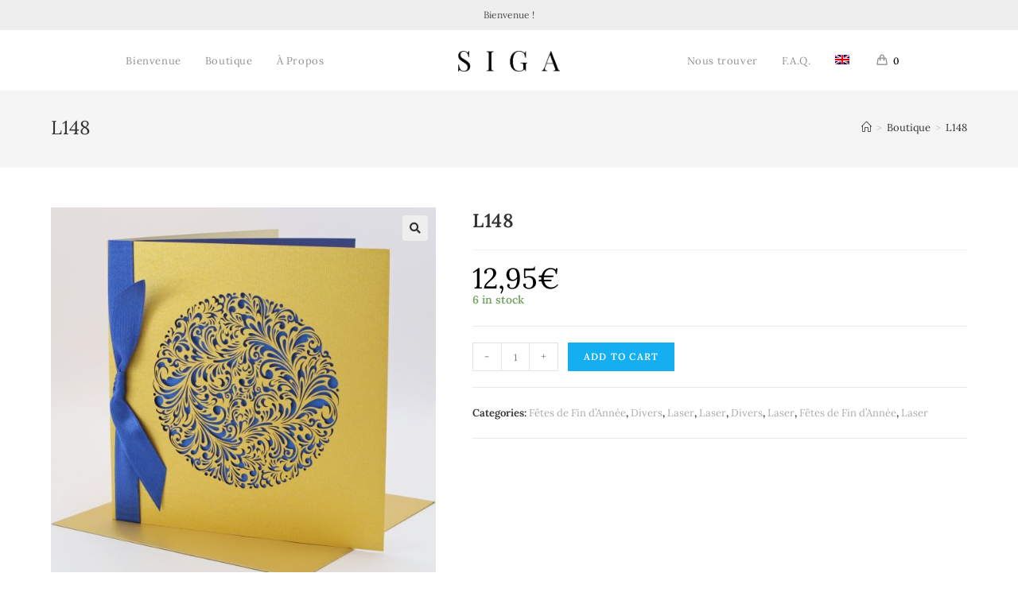

--- FILE ---
content_type: text/html; charset=UTF-8
request_url: https://siga-art.com/produit/l148/
body_size: 77383
content:
<!DOCTYPE html>
<html class="html" lang="fr-FR">
<head>
	<meta charset="UTF-8">
	<link rel="profile" href="https://gmpg.org/xfn/11">

	<title>L148 &#8211; Siga</title>
<meta name='robots' content='max-image-preview:large' />
<link rel="alternate" hreflang="fr" href="https://siga-art.com/produit/l148/" />
<link rel="alternate" hreflang="en" href="https://siga-art.com/en/produit/l148/" />
<link rel="alternate" hreflang="x-default" href="https://siga-art.com/produit/l148/" />
<meta name="viewport" content="width=device-width, initial-scale=1"><link rel='dns-prefetch' href='//stats.wp.com' />
<link rel="alternate" type="application/rss+xml" title="Siga &raquo; Flux" href="https://siga-art.com/feed/" />
<link rel="alternate" type="application/rss+xml" title="Siga &raquo; Flux des commentaires" href="https://siga-art.com/comments/feed/" />
<link rel="alternate" title="oEmbed (JSON)" type="application/json+oembed" href="https://siga-art.com/wp-json/oembed/1.0/embed?url=https%3A%2F%2Fsiga-art.com%2Fproduit%2Fl148%2F" />
<link rel="alternate" title="oEmbed (XML)" type="text/xml+oembed" href="https://siga-art.com/wp-json/oembed/1.0/embed?url=https%3A%2F%2Fsiga-art.com%2Fproduit%2Fl148%2F&#038;format=xml" />
<style id='wp-img-auto-sizes-contain-inline-css'>
img:is([sizes=auto i],[sizes^="auto," i]){contain-intrinsic-size:3000px 1500px}
/*# sourceURL=wp-img-auto-sizes-contain-inline-css */
</style>
<style id='wp-emoji-styles-inline-css'>

	img.wp-smiley, img.emoji {
		display: inline !important;
		border: none !important;
		box-shadow: none !important;
		height: 1em !important;
		width: 1em !important;
		margin: 0 0.07em !important;
		vertical-align: -0.1em !important;
		background: none !important;
		padding: 0 !important;
	}
/*# sourceURL=wp-emoji-styles-inline-css */
</style>
<link rel='stylesheet' id='wp-block-library-css' href='https://siga-art.com/wp-includes/css/dist/block-library/style.min.css?ver=6.9' media='all' />
<style id='wp-block-library-inline-css'>
.has-text-align-justify{text-align:justify;}

/*# sourceURL=wp-block-library-inline-css */
</style><style id='global-styles-inline-css'>
:root{--wp--preset--aspect-ratio--square: 1;--wp--preset--aspect-ratio--4-3: 4/3;--wp--preset--aspect-ratio--3-4: 3/4;--wp--preset--aspect-ratio--3-2: 3/2;--wp--preset--aspect-ratio--2-3: 2/3;--wp--preset--aspect-ratio--16-9: 16/9;--wp--preset--aspect-ratio--9-16: 9/16;--wp--preset--color--black: #000000;--wp--preset--color--cyan-bluish-gray: #abb8c3;--wp--preset--color--white: #ffffff;--wp--preset--color--pale-pink: #f78da7;--wp--preset--color--vivid-red: #cf2e2e;--wp--preset--color--luminous-vivid-orange: #ff6900;--wp--preset--color--luminous-vivid-amber: #fcb900;--wp--preset--color--light-green-cyan: #7bdcb5;--wp--preset--color--vivid-green-cyan: #00d084;--wp--preset--color--pale-cyan-blue: #8ed1fc;--wp--preset--color--vivid-cyan-blue: #0693e3;--wp--preset--color--vivid-purple: #9b51e0;--wp--preset--gradient--vivid-cyan-blue-to-vivid-purple: linear-gradient(135deg,rgb(6,147,227) 0%,rgb(155,81,224) 100%);--wp--preset--gradient--light-green-cyan-to-vivid-green-cyan: linear-gradient(135deg,rgb(122,220,180) 0%,rgb(0,208,130) 100%);--wp--preset--gradient--luminous-vivid-amber-to-luminous-vivid-orange: linear-gradient(135deg,rgb(252,185,0) 0%,rgb(255,105,0) 100%);--wp--preset--gradient--luminous-vivid-orange-to-vivid-red: linear-gradient(135deg,rgb(255,105,0) 0%,rgb(207,46,46) 100%);--wp--preset--gradient--very-light-gray-to-cyan-bluish-gray: linear-gradient(135deg,rgb(238,238,238) 0%,rgb(169,184,195) 100%);--wp--preset--gradient--cool-to-warm-spectrum: linear-gradient(135deg,rgb(74,234,220) 0%,rgb(151,120,209) 20%,rgb(207,42,186) 40%,rgb(238,44,130) 60%,rgb(251,105,98) 80%,rgb(254,248,76) 100%);--wp--preset--gradient--blush-light-purple: linear-gradient(135deg,rgb(255,206,236) 0%,rgb(152,150,240) 100%);--wp--preset--gradient--blush-bordeaux: linear-gradient(135deg,rgb(254,205,165) 0%,rgb(254,45,45) 50%,rgb(107,0,62) 100%);--wp--preset--gradient--luminous-dusk: linear-gradient(135deg,rgb(255,203,112) 0%,rgb(199,81,192) 50%,rgb(65,88,208) 100%);--wp--preset--gradient--pale-ocean: linear-gradient(135deg,rgb(255,245,203) 0%,rgb(182,227,212) 50%,rgb(51,167,181) 100%);--wp--preset--gradient--electric-grass: linear-gradient(135deg,rgb(202,248,128) 0%,rgb(113,206,126) 100%);--wp--preset--gradient--midnight: linear-gradient(135deg,rgb(2,3,129) 0%,rgb(40,116,252) 100%);--wp--preset--font-size--small: 13px;--wp--preset--font-size--medium: 20px;--wp--preset--font-size--large: 36px;--wp--preset--font-size--x-large: 42px;--wp--preset--spacing--20: 0.44rem;--wp--preset--spacing--30: 0.67rem;--wp--preset--spacing--40: 1rem;--wp--preset--spacing--50: 1.5rem;--wp--preset--spacing--60: 2.25rem;--wp--preset--spacing--70: 3.38rem;--wp--preset--spacing--80: 5.06rem;--wp--preset--shadow--natural: 6px 6px 9px rgba(0, 0, 0, 0.2);--wp--preset--shadow--deep: 12px 12px 50px rgba(0, 0, 0, 0.4);--wp--preset--shadow--sharp: 6px 6px 0px rgba(0, 0, 0, 0.2);--wp--preset--shadow--outlined: 6px 6px 0px -3px rgb(255, 255, 255), 6px 6px rgb(0, 0, 0);--wp--preset--shadow--crisp: 6px 6px 0px rgb(0, 0, 0);}:where(.is-layout-flex){gap: 0.5em;}:where(.is-layout-grid){gap: 0.5em;}body .is-layout-flex{display: flex;}.is-layout-flex{flex-wrap: wrap;align-items: center;}.is-layout-flex > :is(*, div){margin: 0;}body .is-layout-grid{display: grid;}.is-layout-grid > :is(*, div){margin: 0;}:where(.wp-block-columns.is-layout-flex){gap: 2em;}:where(.wp-block-columns.is-layout-grid){gap: 2em;}:where(.wp-block-post-template.is-layout-flex){gap: 1.25em;}:where(.wp-block-post-template.is-layout-grid){gap: 1.25em;}.has-black-color{color: var(--wp--preset--color--black) !important;}.has-cyan-bluish-gray-color{color: var(--wp--preset--color--cyan-bluish-gray) !important;}.has-white-color{color: var(--wp--preset--color--white) !important;}.has-pale-pink-color{color: var(--wp--preset--color--pale-pink) !important;}.has-vivid-red-color{color: var(--wp--preset--color--vivid-red) !important;}.has-luminous-vivid-orange-color{color: var(--wp--preset--color--luminous-vivid-orange) !important;}.has-luminous-vivid-amber-color{color: var(--wp--preset--color--luminous-vivid-amber) !important;}.has-light-green-cyan-color{color: var(--wp--preset--color--light-green-cyan) !important;}.has-vivid-green-cyan-color{color: var(--wp--preset--color--vivid-green-cyan) !important;}.has-pale-cyan-blue-color{color: var(--wp--preset--color--pale-cyan-blue) !important;}.has-vivid-cyan-blue-color{color: var(--wp--preset--color--vivid-cyan-blue) !important;}.has-vivid-purple-color{color: var(--wp--preset--color--vivid-purple) !important;}.has-black-background-color{background-color: var(--wp--preset--color--black) !important;}.has-cyan-bluish-gray-background-color{background-color: var(--wp--preset--color--cyan-bluish-gray) !important;}.has-white-background-color{background-color: var(--wp--preset--color--white) !important;}.has-pale-pink-background-color{background-color: var(--wp--preset--color--pale-pink) !important;}.has-vivid-red-background-color{background-color: var(--wp--preset--color--vivid-red) !important;}.has-luminous-vivid-orange-background-color{background-color: var(--wp--preset--color--luminous-vivid-orange) !important;}.has-luminous-vivid-amber-background-color{background-color: var(--wp--preset--color--luminous-vivid-amber) !important;}.has-light-green-cyan-background-color{background-color: var(--wp--preset--color--light-green-cyan) !important;}.has-vivid-green-cyan-background-color{background-color: var(--wp--preset--color--vivid-green-cyan) !important;}.has-pale-cyan-blue-background-color{background-color: var(--wp--preset--color--pale-cyan-blue) !important;}.has-vivid-cyan-blue-background-color{background-color: var(--wp--preset--color--vivid-cyan-blue) !important;}.has-vivid-purple-background-color{background-color: var(--wp--preset--color--vivid-purple) !important;}.has-black-border-color{border-color: var(--wp--preset--color--black) !important;}.has-cyan-bluish-gray-border-color{border-color: var(--wp--preset--color--cyan-bluish-gray) !important;}.has-white-border-color{border-color: var(--wp--preset--color--white) !important;}.has-pale-pink-border-color{border-color: var(--wp--preset--color--pale-pink) !important;}.has-vivid-red-border-color{border-color: var(--wp--preset--color--vivid-red) !important;}.has-luminous-vivid-orange-border-color{border-color: var(--wp--preset--color--luminous-vivid-orange) !important;}.has-luminous-vivid-amber-border-color{border-color: var(--wp--preset--color--luminous-vivid-amber) !important;}.has-light-green-cyan-border-color{border-color: var(--wp--preset--color--light-green-cyan) !important;}.has-vivid-green-cyan-border-color{border-color: var(--wp--preset--color--vivid-green-cyan) !important;}.has-pale-cyan-blue-border-color{border-color: var(--wp--preset--color--pale-cyan-blue) !important;}.has-vivid-cyan-blue-border-color{border-color: var(--wp--preset--color--vivid-cyan-blue) !important;}.has-vivid-purple-border-color{border-color: var(--wp--preset--color--vivid-purple) !important;}.has-vivid-cyan-blue-to-vivid-purple-gradient-background{background: var(--wp--preset--gradient--vivid-cyan-blue-to-vivid-purple) !important;}.has-light-green-cyan-to-vivid-green-cyan-gradient-background{background: var(--wp--preset--gradient--light-green-cyan-to-vivid-green-cyan) !important;}.has-luminous-vivid-amber-to-luminous-vivid-orange-gradient-background{background: var(--wp--preset--gradient--luminous-vivid-amber-to-luminous-vivid-orange) !important;}.has-luminous-vivid-orange-to-vivid-red-gradient-background{background: var(--wp--preset--gradient--luminous-vivid-orange-to-vivid-red) !important;}.has-very-light-gray-to-cyan-bluish-gray-gradient-background{background: var(--wp--preset--gradient--very-light-gray-to-cyan-bluish-gray) !important;}.has-cool-to-warm-spectrum-gradient-background{background: var(--wp--preset--gradient--cool-to-warm-spectrum) !important;}.has-blush-light-purple-gradient-background{background: var(--wp--preset--gradient--blush-light-purple) !important;}.has-blush-bordeaux-gradient-background{background: var(--wp--preset--gradient--blush-bordeaux) !important;}.has-luminous-dusk-gradient-background{background: var(--wp--preset--gradient--luminous-dusk) !important;}.has-pale-ocean-gradient-background{background: var(--wp--preset--gradient--pale-ocean) !important;}.has-electric-grass-gradient-background{background: var(--wp--preset--gradient--electric-grass) !important;}.has-midnight-gradient-background{background: var(--wp--preset--gradient--midnight) !important;}.has-small-font-size{font-size: var(--wp--preset--font-size--small) !important;}.has-medium-font-size{font-size: var(--wp--preset--font-size--medium) !important;}.has-large-font-size{font-size: var(--wp--preset--font-size--large) !important;}.has-x-large-font-size{font-size: var(--wp--preset--font-size--x-large) !important;}
/*# sourceURL=global-styles-inline-css */
</style>

<style id='classic-theme-styles-inline-css'>
/*! This file is auto-generated */
.wp-block-button__link{color:#fff;background-color:#32373c;border-radius:9999px;box-shadow:none;text-decoration:none;padding:calc(.667em + 2px) calc(1.333em + 2px);font-size:1.125em}.wp-block-file__button{background:#32373c;color:#fff;text-decoration:none}
/*# sourceURL=/wp-includes/css/classic-themes.min.css */
</style>
<link rel='stylesheet' id='photoswipe-css' href='https://siga-art.com/wp-content/plugins/woocommerce/assets/css/photoswipe/photoswipe.min.css?ver=7.9.0' media='all' />
<link rel='stylesheet' id='photoswipe-default-skin-css' href='https://siga-art.com/wp-content/plugins/woocommerce/assets/css/photoswipe/default-skin/default-skin.min.css?ver=7.9.0' media='all' />
<style id='woocommerce-inline-inline-css'>
.woocommerce form .form-row .required { visibility: visible; }
/*# sourceURL=woocommerce-inline-inline-css */
</style>
<link rel='stylesheet' id='wpml-legacy-horizontal-list-0-css' href='//siga-art.com/wp-content/plugins/sitepress-multilingual-cms/templates/language-switchers/legacy-list-horizontal/style.min.css?ver=1' media='all' />
<link rel='stylesheet' id='wpml-menu-item-0-css' href='//siga-art.com/wp-content/plugins/sitepress-multilingual-cms/templates/language-switchers/menu-item/style.min.css?ver=1' media='all' />
<link rel='stylesheet' id='woo-variation-swatches-css' href='https://siga-art.com/wp-content/plugins/woo-variation-swatches/assets/css/frontend.min.css?ver=1690812454' media='all' />
<style id='woo-variation-swatches-inline-css'>
:root {
--wvs-tick:url("data:image/svg+xml;utf8,%3Csvg filter='drop-shadow(0px 0px 2px rgb(0 0 0 / .8))' xmlns='http://www.w3.org/2000/svg'  viewBox='0 0 30 30'%3E%3Cpath fill='none' stroke='%23ffffff' stroke-linecap='round' stroke-linejoin='round' stroke-width='4' d='M4 16L11 23 27 7'/%3E%3C/svg%3E");

--wvs-cross:url("data:image/svg+xml;utf8,%3Csvg filter='drop-shadow(0px 0px 5px rgb(255 255 255 / .6))' xmlns='http://www.w3.org/2000/svg' width='72px' height='72px' viewBox='0 0 24 24'%3E%3Cpath fill='none' stroke='%23ff0000' stroke-linecap='round' stroke-width='0.6' d='M5 5L19 19M19 5L5 19'/%3E%3C/svg%3E");
--wvs-single-product-item-width:30px;
--wvs-single-product-item-height:30px;
--wvs-single-product-item-font-size:16px}
/*# sourceURL=woo-variation-swatches-inline-css */
</style>
<link rel='stylesheet' id='oceanwp-woo-mini-cart-css' href='https://siga-art.com/wp-content/themes/oceanwp/assets/css/woo/woo-mini-cart.min.css?ver=6.9' media='all' />
<link rel='stylesheet' id='font-awesome-css' href='https://siga-art.com/wp-content/themes/oceanwp/assets/fonts/fontawesome/css/all.min.css?ver=5.15.1' media='all' />
<link rel='stylesheet' id='simple-line-icons-css' href='https://siga-art.com/wp-content/themes/oceanwp/assets/css/third/simple-line-icons.min.css?ver=2.4.0' media='all' />
<link rel='stylesheet' id='oceanwp-style-css' href='https://siga-art.com/wp-content/themes/oceanwp/assets/css/style.min.css?ver=3.3.6' media='all' />
<link rel='stylesheet' id='oceanwp-google-font-lora-css' href='https://siga-art.com/wp-content/uploads/oceanwp-webfonts-css/24a52d29cfe9992e93ad4c836802dd8b.css?ver=6.9' media='all' />
<link rel='stylesheet' id='oceanwp-google-font-poppins-css' href='https://siga-art.com/wp-content/uploads/oceanwp-webfonts-css/bdaf458f0dad8331a5096ae4a9d1112f.css?ver=6.9' media='all' />
<link rel='stylesheet' id='stripe_styles-css' href='https://siga-art.com/wp-content/plugins/woocommerce-gateway-stripe/assets/css/stripe-styles.css?ver=7.4.3' media='all' />
<link rel='stylesheet' id='oceanwp-woocommerce-css' href='https://siga-art.com/wp-content/themes/oceanwp/assets/css/woo/woocommerce.min.css?ver=6.9' media='all' />
<link rel='stylesheet' id='oceanwp-woo-star-font-css' href='https://siga-art.com/wp-content/themes/oceanwp/assets/css/woo/woo-star-font.min.css?ver=6.9' media='all' />
<link rel='stylesheet' id='oe-widgets-style-css' href='https://siga-art.com/wp-content/plugins/ocean-extra/assets/css/widgets.css?ver=6.9' media='all' />
<link rel='stylesheet' id='jetpack_css-css' href='https://siga-art.com/wp-content/plugins/jetpack/css/jetpack.css?ver=12.4.1' media='all' />
<script src="https://siga-art.com/wp-includes/js/dist/hooks.min.js?ver=dd5603f07f9220ed27f1" id="wp-hooks-js"></script>
<script src="https://stats.wp.com/w.js?ver=202604" id="woo-tracks-js"></script>
<script src="https://siga-art.com/wp-includes/js/jquery/jquery.min.js?ver=3.7.1" id="jquery-core-js"></script>
<script src="https://siga-art.com/wp-includes/js/jquery/jquery-migrate.min.js?ver=3.4.1" id="jquery-migrate-js"></script>
<script id="wpml-cookie-js-extra">
var wpml_cookies = {"wp-wpml_current_language":{"value":"fr","expires":1,"path":"/"}};
var wpml_cookies = {"wp-wpml_current_language":{"value":"fr","expires":1,"path":"/"}};
//# sourceURL=wpml-cookie-js-extra
</script>
<script src="https://siga-art.com/wp-content/plugins/sitepress-multilingual-cms/res/js/cookies/language-cookie.js?ver=4.5.12" id="wpml-cookie-js"></script>
<script id="woocommerce-tokenization-form-js-extra">
var wc_tokenization_form_params = {"is_registration_required":"","is_logged_in":""};
//# sourceURL=woocommerce-tokenization-form-js-extra
</script>
<script src="https://siga-art.com/wp-content/plugins/woocommerce/assets/js/frontend/tokenization-form.min.js?ver=7.9.0" id="woocommerce-tokenization-form-js"></script>
<link rel="https://api.w.org/" href="https://siga-art.com/wp-json/" /><link rel="alternate" title="JSON" type="application/json" href="https://siga-art.com/wp-json/wp/v2/product/2634" /><link rel="EditURI" type="application/rsd+xml" title="RSD" href="https://siga-art.com/xmlrpc.php?rsd" />
<meta name="generator" content="WordPress 6.9" />
<meta name="generator" content="WooCommerce 7.9.0" />
<link rel="canonical" href="https://siga-art.com/produit/l148/" />
<link rel='shortlink' href='https://siga-art.com/?p=2634' />
<meta name="generator" content="WPML ver:4.5.12 stt:1,4;" />
	<noscript><style>.woocommerce-product-gallery{ opacity: 1 !important; }</style></noscript>
	<link rel="icon" href="https://siga-art.com/wp-content/uploads/2021/01/Fav_Mesa-de-trabajo-1-100x100.png" sizes="32x32" />
<link rel="icon" href="https://siga-art.com/wp-content/uploads/2021/01/Fav_Mesa-de-trabajo-1-300x300.png" sizes="192x192" />
<link rel="apple-touch-icon" href="https://siga-art.com/wp-content/uploads/2021/01/Fav_Mesa-de-trabajo-1-300x300.png" />
<meta name="msapplication-TileImage" content="https://siga-art.com/wp-content/uploads/2021/01/Fav_Mesa-de-trabajo-1-300x300.png" />
		<style id="wp-custom-css">
			@media only screen and (max-width:1000px){.woocommerce-checkout #order_review{float:right;width:100% !important;font-family:'Lora' !important}.viewdesktop{display:none !important}}@media only screen and (min-width:1000px){header#site-header{position:fixed !important;padding-top:40px !important}#main{padding-top:110px !important;position:relative}#top-bar-wrap{position:fixed !important;width:100% !important}.viewphone{display:none !important}}#site-logo #site-logo-inner a:hover img{-moz-opacity:1;-webkit-opacity:1;opacity:1}a:focus{outline:none}.elementor-slideshow__title{font-size:16px;font-weight:700;display:none}input[type="checkbox"]{-webkit-appearance:checkbox}.effect-one #site-navigation-wrap .dropdown-menu>li>a.menu-link>span:after{bottom:-15%;height:2px}.grecaptcha-badge{z-index:99999 !important}::-moz-selection{background-color:#eeeeee;color:#fff}::selection{background-color:#eeeeee;color:#fff}form#commentform{display:none}.woocommerce ul.products li.product li.title a,.woocommerce ul.products li.product li.inner{line-height:2ex;height:40px;overflow:hidden}li.price-wrap{margin-top:-20px !important}span.sku_wrapper{display:none}.price{color:#000000 !important;;}.woocommerce-variation-price{font-size:30px}.woocommerce ul.products li.product li.title h2,.woocommerce ul.products li.product li.title a{font-size:17px !important;font-weight:700 !important}span.wcmenucart-details.count{font-family:'Lora' !important;font-weight:500 !important;background:#fff !important;color:#000 !important}.page-subheading p:last-child{margin:0;display:none}li.title{font-weight:700 !important}.wcmenucart-details.count:before{display:none !important}.wcmenucart-details.count{padding:3px 0 3px 0 !important}ul.result-count{DISPLAY:NONE !IMPORTANT}.woocommerce ul.products li.product .button{background-color:black !important;color:#ffffff;border:none !important;text-transform:uppercase !important;letter-spacing:1px !important}ul.owp-product-nav{display:none !important}.widget_product_categories li a,.widget_layered_nav li a{position:relative;display:block;font-size:14px;line-height:1.6;padding-left:22px;text-transform:none;font-weight:500}p.woocommerce-shipping-destination{display:none}.woocommerce #reviews #comments{display:none}.woocommerce-billing-fields__field-wrapper{font-family:'Lora' !important}.woocommerce-checkout #order_review{float:right;width:48%;font-family:'Lora' !important}.woocommerce-checkout>.col2-set>.col-2{float:none;width:100%;font-family:'Lora' !important}.woocommerce ul.products li.product .button{background-color:#000 !important;color:#ffffff;border:none !important;text-transform:uppercase !important;letter-spacing:1px !important}.woocommerce ul.products li.product .button:hover{border-color:#000;background-color:#000 !important;color:#fff !important}.elementor-widget-woocommerce-products.elementor-wc-products ul.products li.product .price ins .amount{color:#000 !important}.elementor-widget-woocommerce-products.elementor-wc-products ul.products li.product .price del .amount{color:#7d7d7d !important}.woocommerce ul.products li.product .price .amount{color:#000000 !important}.woocommerce ul.products li.product:not(.product-category) .woo-product-gallery{display:none !important}.woocommerce ul.products li.product:not(.product-category) .product-inner:hover:before{left:0 !important;-webkit-box-shadow:none !important;-moz-box-shadow:none !important;box-shadow:none !important}.amount{color:#000000 !important}#footer-widgets{background-color:#111111;text-align:center !important}.woocommerce-privacy-policy-text{display:none}		</style>
		<!-- OceanWP CSS -->
<style type="text/css">
/* Header CSS */#site-header.has-header-media .overlay-header-media{background-color:rgba(0,0,0,0.5)}#site-logo #site-logo-inner a img,#site-header.center-header #site-navigation-wrap .middle-site-logo a img{max-width:128px}#site-navigation-wrap .dropdown-menu >li >a,.oceanwp-mobile-menu-icon a,#searchform-header-replace-close{color:#919191}#site-navigation-wrap .dropdown-menu >li >a .owp-icon use,.oceanwp-mobile-menu-icon a .owp-icon use,#searchform-header-replace-close .owp-icon use{stroke:#919191}#site-navigation-wrap .dropdown-menu >li >a:hover,.oceanwp-mobile-menu-icon a:hover,#searchform-header-replace-close:hover{color:#0a0000}#site-navigation-wrap .dropdown-menu >li >a:hover .owp-icon use,.oceanwp-mobile-menu-icon a:hover .owp-icon use,#searchform-header-replace-close:hover .owp-icon use{stroke:#0a0000}#site-navigation-wrap .dropdown-menu >.current-menu-item >a,#site-navigation-wrap .dropdown-menu >.current-menu-ancestor >a,#site-navigation-wrap .dropdown-menu >.current-menu-item >a:hover,#site-navigation-wrap .dropdown-menu >.current-menu-ancestor >a:hover{color:#0a0a0a}/* Top Bar CSS */#top-bar-wrap,.oceanwp-top-bar-sticky{background-color:#eeeeee}/* Footer Widgets CSS */#footer-widgets{padding:110px 0 60px 0}#footer-widgets .footer-box a,#footer-widgets a{color:#bfbfbf}#footer-widgets .footer-box a:hover,#footer-widgets a:hover{color:#a3a3a3}/* Footer Bottom CSS */#footer-bottom{background-color:#0a0a0a}#footer-bottom,#footer-bottom p{color:#ffffff}/* Sidebar CSS */@media (max-width:768px){.widget-area{padding:0!important}}@media (max-width:480px){.widget-area{padding:0!important}}@media (max-width:768px){.widget-area .sidebar-box{padding:0}}/* WooCommerce CSS */#owp-checkout-timeline .timeline-step{color:#cccccc}#owp-checkout-timeline .timeline-step{border-color:#cccccc}/* Typography CSS */body{font-family:Lora}#footer-bottom #copyright{font-family:Poppins;font-weight:300;font-size:10px;letter-spacing:3px}
</style></head>

<body class="wp-singular product-template-default single single-product postid-2634 wp-custom-logo wp-embed-responsive wp-theme-oceanwp theme-oceanwp woocommerce woocommerce-page woocommerce-no-js woo-variation-swatches wvs-behavior-blur wvs-theme-oceanwp wvs-show-label wvs-tooltip oceanwp-theme dropdown-mobile default-breakpoint content-full-width content-max-width has-topbar has-breadcrumbs has-fixed-footer has-grid-list account-original-style elementor-default elementor-kit-11" itemscope="itemscope" itemtype="https://schema.org/WebPage">

	
	
	<div id="outer-wrap" class="site clr">

		<a class="skip-link screen-reader-text" href="#main">Skip to content</a>

		
		<div id="wrap" class="clr">

			

<div id="top-bar-wrap" class="clr">

	<div id="top-bar" class="clr container">

		
		<div id="top-bar-inner" class="clr">

			
	<div id="top-bar-content" class="clr has-content top-bar-centered">

		
		
			
				<span class="topbar-content">

					Bienvenue !
				</span>

				
	</div><!-- #top-bar-content -->



		</div><!-- #top-bar-inner -->

		
	</div><!-- #top-bar -->

</div><!-- #top-bar-wrap -->


			
<header id="site-header" class="center-header clr" data-height="74" itemscope="itemscope" itemtype="https://schema.org/WPHeader" role="banner">

	
		

<div id="site-header-inner" class="clr container centered">

	
	

<div id="site-logo" class="clr" itemscope itemtype="https://schema.org/Brand" >

	
	<div id="site-logo-inner" class="clr">

		<a href="https://siga-art.com/" class="custom-logo-link" rel="home"><img width="1172" height="238" src="https://siga-art.com/wp-content/uploads/2021/02/cropped-Logo2.png" class="custom-logo" alt="Siga" decoding="async" fetchpriority="high" srcset="https://siga-art.com/wp-content/uploads/2021/02/cropped-Logo2.png 1172w, https://siga-art.com/wp-content/uploads/2021/02/cropped-Logo2-300x61.png 300w, https://siga-art.com/wp-content/uploads/2021/02/cropped-Logo2-1024x208.png 1024w, https://siga-art.com/wp-content/uploads/2021/02/cropped-Logo2-768x156.png 768w, https://siga-art.com/wp-content/uploads/2021/02/cropped-Logo2-600x122.png 600w" sizes="(max-width: 1172px) 100vw, 1172px" /></a>
	</div><!-- #site-logo-inner -->

	
	
</div><!-- #site-logo -->


	
	
	<div id="site-navigation-wrap" class="clr">

		
		<nav id="site-navigation" class="navigation main-navigation clr" itemscope="itemscope" itemtype="https://schema.org/SiteNavigationElement" role="navigation">

			<ul class="left-menu main-menu dropdown-menu sf-menu clr">
				<li id="menu-item-18" class="menu-item menu-item-type-post_type menu-item-object-page menu-item-home menu-item-18"><a href="https://siga-art.com/" class="menu-link"><span class="text-wrap">Bienvenue</span></a></li><li id="menu-item-81" class="menu-item menu-item-type-post_type menu-item-object-page current_page_parent menu-item-81"><a href="https://siga-art.com/boutique/" class="menu-link"><span class="text-wrap">Boutique</span></a></li><li id="menu-item-134" class="menu-item menu-item-type-post_type menu-item-object-page menu-item-134"><a href="https://siga-art.com/a-p-ropos/" class="menu-link"><span class="text-wrap">À Propos</span></a></li>			</ul>

			
			<div class="middle-site-logo clr">

				
				<a href="https://siga-art.com/" class="custom-logo-link" rel="home"><img width="1172" height="238" src="https://siga-art.com/wp-content/uploads/2021/02/cropped-Logo2.png" class="custom-logo" alt="Siga" decoding="async" srcset="https://siga-art.com/wp-content/uploads/2021/02/cropped-Logo2.png 1172w, https://siga-art.com/wp-content/uploads/2021/02/cropped-Logo2-300x61.png 300w, https://siga-art.com/wp-content/uploads/2021/02/cropped-Logo2-1024x208.png 1024w, https://siga-art.com/wp-content/uploads/2021/02/cropped-Logo2-768x156.png 768w, https://siga-art.com/wp-content/uploads/2021/02/cropped-Logo2-600x122.png 600w" sizes="(max-width: 1172px) 100vw, 1172px" /></a>
				
			</div>

			
			<ul class="right-menu main-menu dropdown-menu sf-menu clr">

				<li id="menu-item-157" class="menu-item menu-item-type-post_type menu-item-object-page menu-item-157"><a href="https://siga-art.com/nous-trouver/" class="menu-link"><span class="text-wrap">Nous trouver</span></a></li><li id="menu-item-175" class="menu-item menu-item-type-post_type menu-item-object-page menu-item-175"><a href="https://siga-art.com/f-a-q/" class="menu-link"><span class="text-wrap">F.A.Q.</span></a></li><li id="menu-item-wpml-ls-17-en" class="menu-item wpml-ls-slot-17 wpml-ls-item wpml-ls-item-en wpml-ls-menu-item wpml-ls-first-item wpml-ls-last-item menu-item-type-wpml_ls_menu_item menu-item-object-wpml_ls_menu_item menu-item-wpml-ls-17-en"><a href="https://siga-art.com/en/produit/l148/" class="menu-link"><span class="text-wrap"><img
            class="wpml-ls-flag"
            src="https://siga-art.com/wp-content/plugins/sitepress-multilingual-cms/res/flags/en.png"
            alt="Anglais"
            
            
    /></span></a></li>
			<li class="woo-menu-icon wcmenucart-toggle-cart toggle-cart-widget">
				
			<a href="https://siga-art.com/panier/" class="wcmenucart">
				<span class="wcmenucart-count"><i class=" icon-handbag" aria-hidden="true" role="img"></i><span class="wcmenucart-details count">0</span></span>
			</a>

										</li>

			
			</ul>

			
		</nav><!-- #site-navigation -->

		
	</div><!-- #site-navigation-wrap -->

	
	
	<div class="oceanwp-mobile-menu-icon clr mobile-right">

		
		
		
			<a href="https://siga-art.com/panier/" class="wcmenucart">
				<span class="wcmenucart-count"><i class=" icon-handbag" aria-hidden="true" role="img"></i><span class="wcmenucart-details count">0</span></span>
			</a>

			
		<a href="#" class="mobile-menu"  aria-label="Menu mobile">
							<i class="fa fa-bars" aria-hidden="true"></i>
								<span class="oceanwp-text">Menu</span>
				<span class="oceanwp-close-text">Fermer</span>
						</a>

		
		
		
	</div><!-- #oceanwp-mobile-menu-navbar -->

	

</div><!-- #site-header-inner -->


<div id="mobile-dropdown" class="clr" >

	<nav class="clr" itemscope="itemscope" itemtype="https://schema.org/SiteNavigationElement">

		<ul id="menu-menu-tleft-1" class="menu"><li class="menu-item menu-item-type-post_type menu-item-object-page menu-item-home menu-item-18"><a href="https://siga-art.com/">Bienvenue</a></li>
<li class="menu-item menu-item-type-post_type menu-item-object-page current_page_parent menu-item-81"><a href="https://siga-art.com/boutique/">Boutique</a></li>
<li class="menu-item menu-item-type-post_type menu-item-object-page menu-item-134"><a href="https://siga-art.com/a-p-ropos/">À Propos</a></li>
</ul><ul id="menu-menu-right-1" class="menu"><li class="menu-item menu-item-type-post_type menu-item-object-page menu-item-157"><a href="https://siga-art.com/nous-trouver/">Nous trouver</a></li>
<li class="menu-item menu-item-type-post_type menu-item-object-page menu-item-175"><a href="https://siga-art.com/f-a-q/">F.A.Q.</a></li>
<li class="menu-item wpml-ls-slot-17 wpml-ls-item wpml-ls-item-en wpml-ls-menu-item wpml-ls-first-item wpml-ls-last-item menu-item-type-wpml_ls_menu_item menu-item-object-wpml_ls_menu_item menu-item-wpml-ls-17-en"><a href="https://siga-art.com/en/produit/l148/"><img
            class="wpml-ls-flag"
            src="https://siga-art.com/wp-content/plugins/sitepress-multilingual-cms/res/flags/en.png"
            alt="Anglais"
            
            
    /></a></li>

			<li class="woo-menu-icon wcmenucart-toggle-cart toggle-cart-widget">
				
			<a href="https://siga-art.com/panier/" class="wcmenucart">
				<span class="wcmenucart-count"><i class=" icon-handbag" aria-hidden="true" role="img"></i><span class="wcmenucart-details count">0</span></span>
			</a>

										</li>

			</ul>
<div id="mobile-menu-search" class="clr">
	<form aria-label="Rechercher sur ce site" method="get" action="https://siga-art.com/" class="mobile-searchform">
		<input aria-label="Insert search query" value="" class="field" id="ocean-mobile-search-1" type="search" name="s" autocomplete="off" placeholder="Rechercher" />
		<button aria-label="Envoyer la recherche" type="submit" class="searchform-submit">
			<i class=" icon-magnifier" aria-hidden="true" role="img"></i>		</button>
				<input type='hidden' name='lang' value='fr' />	</form>
</div><!-- .mobile-menu-search -->

	</nav>

</div>


		
		
</header><!-- #site-header -->


			
			<main id="main" class="site-main clr"  role="main">

				

<header class="page-header">

	
	<div class="container clr page-header-inner">

		
			<h1 class="page-header-title clr" itemprop="headline">L148</h1>

			
		
		<nav aria-label="Fil d’Ariane" class="site-breadcrumbs clr position-" itemprop="breadcrumb"><ol class="trail-items" itemscope itemtype="http://schema.org/BreadcrumbList"><meta name="numberOfItems" content="3" /><meta name="itemListOrder" content="Ascending" /><li class="trail-item trail-begin" itemprop="itemListElement" itemscope itemtype="https://schema.org/ListItem"><a href="https://siga-art.com" rel="home" aria-label="Accueil" itemtype="https://schema.org/Thing" itemprop="item"><span itemprop="name"><i class=" icon-home" aria-hidden="true" role="img"></i><span class="breadcrumb-home has-icon">Accueil</span></span></a><span class="breadcrumb-sep">></span><meta content="1" itemprop="position" /></li><li class="trail-item" itemprop="itemListElement" itemscope itemtype="https://schema.org/ListItem"><a href="https://siga-art.com/boutique/" itemtype="https://schema.org/Thing" itemprop="item"><span itemprop="name">Boutique</span></a><span class="breadcrumb-sep">></span><meta content="2" itemprop="position" /></li><li class="trail-item trail-end" itemprop="itemListElement" itemscope itemtype="https://schema.org/ListItem"><a href="https://siga-art.com/produit/l148/" itemtype="https://schema.org/Thing" itemprop="item"><span itemprop="name">L148</span></a><meta content="3" itemprop="position" /></li></ol></nav>
	</div><!-- .page-header-inner -->

	
	
</header><!-- .page-header -->


	

<div id="content-wrap" class="container clr">

	
	<div id="primary" class="content-area clr">

		
		<div id="content" class="clr site-content">

			
			<article class="entry-content entry clr">

					
			<div class="woocommerce-notices-wrapper"></div>
<div id="product-2634" class="entry has-media owp-thumbs-layout-horizontal owp-btn-normal owp-tabs-layout-section has-no-thumbnails has-product-nav product type-product post-2634 status-publish first instock product_cat-fetes-de-fin-dannee product_cat-divers product_cat-laser-fetes-de-fin-dannee product_cat-laser-divers has-post-thumbnail taxable shipping-taxable purchasable product-type-simple">

	
			<div class="owp-product-nav-wrap clr">
				<ul class="owp-product-nav">
					 
				<li class="prev-li">
				<a href="https://siga-art.com/produit/l149/" class="owp-nav-link prev" rel="next" aria-label="View previous product"><i class=" fa fa-angle-left" aria-hidden="true" role="img"></i></a>
					<a href="https://siga-art.com/produit/l149/" class="owp-nav-text prev-text">Produit précédent</a>
					<div class="owp-nav-thumb">
						<a title="L149" href="https://siga-art.com/produit/l149/"><img width="100" height="100" src="https://siga-art.com/wp-content/uploads/2021/05/149-2-100x100.jpg" class="attachment-shop_thumbnail size-shop_thumbnail wp-post-image" alt="" decoding="async" srcset="https://siga-art.com/wp-content/uploads/2021/05/149-2-100x100.jpg 100w, https://siga-art.com/wp-content/uploads/2021/05/149-2-300x300.jpg 300w, https://siga-art.com/wp-content/uploads/2021/05/149-2-1024x1024.jpg 1024w, https://siga-art.com/wp-content/uploads/2021/05/149-2-150x150.jpg 150w, https://siga-art.com/wp-content/uploads/2021/05/149-2-768x768.jpg 768w, https://siga-art.com/wp-content/uploads/2021/05/149-2-1536x1536.jpg 1536w, https://siga-art.com/wp-content/uploads/2021/05/149-2-2048x2048.jpg 2048w, https://siga-art.com/wp-content/uploads/2021/05/149-2-600x600.jpg 600w" sizes="(max-width: 100px) 100vw, 100px" /></a>
					</div>
				</li>

				
				<li class="next-li">
					<a href="https://siga-art.com/produit/l147/" class="owp-nav-text next-text">Produit suivant</a>
					<a href="https://siga-art.com/produit/l147/" class="owp-nav-link next" rel="next" aria-label="View next product"><i class=" fa fa-angle-right" aria-hidden="true" role="img"></i></i></a>
					<div class="owp-nav-thumb">
						<a title="L147" href="https://siga-art.com/produit/l147/"><img width="100" height="100" src="https://siga-art.com/wp-content/uploads/2021/05/147-2-100x100.jpg" class="attachment-shop_thumbnail size-shop_thumbnail wp-post-image" alt="" decoding="async" srcset="https://siga-art.com/wp-content/uploads/2021/05/147-2-100x100.jpg 100w, https://siga-art.com/wp-content/uploads/2021/05/147-2-300x300.jpg 300w, https://siga-art.com/wp-content/uploads/2021/05/147-2-1024x1024.jpg 1024w, https://siga-art.com/wp-content/uploads/2021/05/147-2-150x150.jpg 150w, https://siga-art.com/wp-content/uploads/2021/05/147-2-768x768.jpg 768w, https://siga-art.com/wp-content/uploads/2021/05/147-2-1536x1536.jpg 1536w, https://siga-art.com/wp-content/uploads/2021/05/147-2-2048x2048.jpg 2048w, https://siga-art.com/wp-content/uploads/2021/05/147-2-600x600.jpg 600w" sizes="(max-width: 100px) 100vw, 100px" /></a>
					</div>
				</li>

								</ul>
			</div>

			<div class="woocommerce-product-gallery woocommerce-product-gallery--with-images woocommerce-product-gallery--columns-4 images" data-columns="4" style="opacity: 0; transition: opacity .25s ease-in-out;">
	<div class="woocommerce-product-gallery__wrapper">
		<div data-thumb="https://siga-art.com/wp-content/uploads/2021/05/148-2-100x100.jpg" data-thumb-alt="" class="woocommerce-product-gallery__image"><a href="https://siga-art.com/wp-content/uploads/2021/05/148-2-scaled.jpg"><img width="600" height="600" src="https://siga-art.com/wp-content/uploads/2021/05/148-2-600x600.jpg" class="wp-post-image" alt="" title="148" data-caption="" data-src="https://siga-art.com/wp-content/uploads/2021/05/148-2-scaled.jpg" data-large_image="https://siga-art.com/wp-content/uploads/2021/05/148-2-scaled.jpg" data-large_image_width="2560" data-large_image_height="2560" decoding="async" srcset="https://siga-art.com/wp-content/uploads/2021/05/148-2-600x600.jpg 600w, https://siga-art.com/wp-content/uploads/2021/05/148-2-300x300.jpg 300w, https://siga-art.com/wp-content/uploads/2021/05/148-2-1024x1024.jpg 1024w, https://siga-art.com/wp-content/uploads/2021/05/148-2-150x150.jpg 150w, https://siga-art.com/wp-content/uploads/2021/05/148-2-768x768.jpg 768w, https://siga-art.com/wp-content/uploads/2021/05/148-2-1536x1536.jpg 1536w, https://siga-art.com/wp-content/uploads/2021/05/148-2-2048x2048.jpg 2048w, https://siga-art.com/wp-content/uploads/2021/05/148-2-100x100.jpg 100w" sizes="(max-width: 600px) 100vw, 600px" /></a></div>	</div>
</div>

		<div class="summary entry-summary">
			
<h2 class="single-post-title product_title entry-title" itemprop="name">L148</h2>
<p class="price"><span class="woocommerce-Price-amount amount"><bdi>12,95<span class="woocommerce-Price-currencySymbol">&euro;</span></bdi></span></p>
<p class="stock in-stock">6 in stock</p>

	
	<form class="cart" action="https://siga-art.com/produit/l148/" method="post" enctype='multipart/form-data'>
		
		<div class="quantity">
		<label class="screen-reader-text" for="quantity_697530714d111">L148 quantity</label>
	<input
		type="number"
				id="quantity_697530714d111"
		class="input-text qty text"
		name="quantity"
		value="1"
		aria-label="Product quantity"
		size="4"
		min="1"
		max="6"
					step="1"
			placeholder=""
			inputmode="numeric"
			autocomplete="off"
			/>
	</div>

		<button type="submit" name="add-to-cart" value="2634" class="single_add_to_cart_button button alt">Add to cart</button>

			</form>

	
<div class="product_meta">

	
	
	<span class="posted_in">Categories: <a href="https://siga-art.com/catégories-de-produits/fetes-de-fin-dannee/" rel="tag">Fêtes de Fin d’Année</a>, <a href="https://siga-art.com/catégories-de-produits/divers/" rel="tag">Divers</a>, <a href="https://siga-art.com/catégories-de-produits/fetes-de-fin-dannee/laser-fetes-de-fin-dannee/" rel="tag">Laser</a>, <a href="https://siga-art.com/catégories-de-produits/divers/laser-divers/" rel="tag">Laser</a>, <a href="https://siga-art.com/catégories-de-produits/divers/" rel="tag">Divers</a>, <a href="https://siga-art.com/catégories-de-produits/divers/laser-divers/" rel="tag">Laser</a>, <a href="https://siga-art.com/catégories-de-produits/fetes-de-fin-dannee/" rel="tag">Fêtes de Fin d’Année</a>, <a href="https://siga-art.com/catégories-de-produits/fetes-de-fin-dannee/laser-fetes-de-fin-dannee/" rel="tag">Laser</a></span>
	
	
</div>
		</div>

		<div class="clear-after-summary clr"></div>
	<section class="related products">

					<h2>Related products</h2>
				
		
<ul class="products oceanwp-row clr grid">

			
					<li class="entry has-media has-product-nav col span_1_of_3 owp-content-center owp-thumbs-layout-horizontal owp-btn-normal owp-tabs-layout-section has-no-thumbnails product type-product post-2633 status-publish first instock product_cat-fetes-de-fin-dannee product_cat-divers product_cat-laser-fetes-de-fin-dannee product_cat-laser-divers has-post-thumbnail taxable shipping-taxable purchasable product-type-simple">
	<div class="product-inner clr">
	<div class="woo-entry-image clr">
		<a href="https://siga-art.com/produit/l149/" class="woocommerce-LoopProduct-link"><img width="300" height="300" src="https://siga-art.com/wp-content/uploads/2021/05/149-2-300x300.jpg" class="woo-entry-image-main" alt="L149" itemprop="image" decoding="async" loading="lazy" srcset="https://siga-art.com/wp-content/uploads/2021/05/149-2-300x300.jpg 300w, https://siga-art.com/wp-content/uploads/2021/05/149-2-1024x1024.jpg 1024w, https://siga-art.com/wp-content/uploads/2021/05/149-2-150x150.jpg 150w, https://siga-art.com/wp-content/uploads/2021/05/149-2-768x768.jpg 768w, https://siga-art.com/wp-content/uploads/2021/05/149-2-1536x1536.jpg 1536w, https://siga-art.com/wp-content/uploads/2021/05/149-2-2048x2048.jpg 2048w, https://siga-art.com/wp-content/uploads/2021/05/149-2-600x600.jpg 600w, https://siga-art.com/wp-content/uploads/2021/05/149-2-100x100.jpg 100w" sizes="auto, (max-width: 300px) 100vw, 300px" /></a>	</div><!-- .woo-entry-image -->

	<ul class="woo-entry-inner clr"><li class="image-wrap">
	<div class="woo-entry-image clr">
		<a href="https://siga-art.com/produit/l149/" class="woocommerce-LoopProduct-link"><img width="300" height="300" src="https://siga-art.com/wp-content/uploads/2021/05/149-2-300x300.jpg" class="woo-entry-image-main" alt="L149" itemprop="image" decoding="async" loading="lazy" srcset="https://siga-art.com/wp-content/uploads/2021/05/149-2-300x300.jpg 300w, https://siga-art.com/wp-content/uploads/2021/05/149-2-1024x1024.jpg 1024w, https://siga-art.com/wp-content/uploads/2021/05/149-2-150x150.jpg 150w, https://siga-art.com/wp-content/uploads/2021/05/149-2-768x768.jpg 768w, https://siga-art.com/wp-content/uploads/2021/05/149-2-1536x1536.jpg 1536w, https://siga-art.com/wp-content/uploads/2021/05/149-2-2048x2048.jpg 2048w, https://siga-art.com/wp-content/uploads/2021/05/149-2-600x600.jpg 600w, https://siga-art.com/wp-content/uploads/2021/05/149-2-100x100.jpg 100w" sizes="auto, (max-width: 300px) 100vw, 300px" /></a>	</div><!-- .woo-entry-image -->

	</li><li class="category"><a href="https://siga-art.com/catégories-de-produits/fetes-de-fin-dannee/" rel="tag">Fêtes de Fin d’Année</a>, <a href="https://siga-art.com/catégories-de-produits/divers/" rel="tag">Divers</a>, <a href="https://siga-art.com/catégories-de-produits/fetes-de-fin-dannee/laser-fetes-de-fin-dannee/" rel="tag">Laser</a>, <a href="https://siga-art.com/catégories-de-produits/divers/laser-divers/" rel="tag">Laser</a>, <a href="https://siga-art.com/catégories-de-produits/divers/" rel="tag">Divers</a>, <a href="https://siga-art.com/catégories-de-produits/divers/laser-divers/" rel="tag">Laser</a>, <a href="https://siga-art.com/catégories-de-produits/fetes-de-fin-dannee/" rel="tag">Fêtes de Fin d’Année</a>, <a href="https://siga-art.com/catégories-de-produits/fetes-de-fin-dannee/laser-fetes-de-fin-dannee/" rel="tag">Laser</a></li><li class="title"><h2><a href="https://siga-art.com/produit/l149/">L149</a></h2></li><li class="price-wrap">
	<span class="price"><span class="woocommerce-Price-amount amount"><bdi>12,95<span class="woocommerce-Price-currencySymbol">&euro;</span></bdi></span></span>
</li><li class="rating"></li><li class="btn-wrap clr"><a href="?add-to-cart=2633" data-quantity="1" class="button product_type_simple add_to_cart_button ajax_add_to_cart" data-product_id="2633" data-product_sku="" aria-label="Add &ldquo;L149&rdquo; to your cart" aria-describedby="" rel="nofollow">Add to cart</a></li></ul></div><!-- .product-inner .clr --></li>

			
					<li class="entry has-media has-product-nav col span_1_of_3 owp-content-center owp-thumbs-layout-horizontal owp-btn-normal owp-tabs-layout-section has-no-thumbnails product type-product post-2635 status-publish instock product_cat-fetes-de-fin-dannee product_cat-divers product_cat-laser-fetes-de-fin-dannee product_cat-laser-divers has-post-thumbnail taxable shipping-taxable purchasable product-type-simple">
	<div class="product-inner clr">
	<div class="woo-entry-image clr">
		<a href="https://siga-art.com/produit/l147/" class="woocommerce-LoopProduct-link"><img width="300" height="300" src="https://siga-art.com/wp-content/uploads/2021/05/147-2-300x300.jpg" class="woo-entry-image-main" alt="L147" itemprop="image" decoding="async" loading="lazy" srcset="https://siga-art.com/wp-content/uploads/2021/05/147-2-300x300.jpg 300w, https://siga-art.com/wp-content/uploads/2021/05/147-2-1024x1024.jpg 1024w, https://siga-art.com/wp-content/uploads/2021/05/147-2-150x150.jpg 150w, https://siga-art.com/wp-content/uploads/2021/05/147-2-768x768.jpg 768w, https://siga-art.com/wp-content/uploads/2021/05/147-2-1536x1536.jpg 1536w, https://siga-art.com/wp-content/uploads/2021/05/147-2-2048x2048.jpg 2048w, https://siga-art.com/wp-content/uploads/2021/05/147-2-600x600.jpg 600w, https://siga-art.com/wp-content/uploads/2021/05/147-2-100x100.jpg 100w" sizes="auto, (max-width: 300px) 100vw, 300px" /></a>	</div><!-- .woo-entry-image -->

	<ul class="woo-entry-inner clr"><li class="image-wrap">
	<div class="woo-entry-image clr">
		<a href="https://siga-art.com/produit/l147/" class="woocommerce-LoopProduct-link"><img width="300" height="300" src="https://siga-art.com/wp-content/uploads/2021/05/147-2-300x300.jpg" class="woo-entry-image-main" alt="L147" itemprop="image" decoding="async" loading="lazy" srcset="https://siga-art.com/wp-content/uploads/2021/05/147-2-300x300.jpg 300w, https://siga-art.com/wp-content/uploads/2021/05/147-2-1024x1024.jpg 1024w, https://siga-art.com/wp-content/uploads/2021/05/147-2-150x150.jpg 150w, https://siga-art.com/wp-content/uploads/2021/05/147-2-768x768.jpg 768w, https://siga-art.com/wp-content/uploads/2021/05/147-2-1536x1536.jpg 1536w, https://siga-art.com/wp-content/uploads/2021/05/147-2-2048x2048.jpg 2048w, https://siga-art.com/wp-content/uploads/2021/05/147-2-600x600.jpg 600w, https://siga-art.com/wp-content/uploads/2021/05/147-2-100x100.jpg 100w" sizes="auto, (max-width: 300px) 100vw, 300px" /></a>	</div><!-- .woo-entry-image -->

	</li><li class="category"><a href="https://siga-art.com/catégories-de-produits/fetes-de-fin-dannee/" rel="tag">Fêtes de Fin d’Année</a>, <a href="https://siga-art.com/catégories-de-produits/divers/" rel="tag">Divers</a>, <a href="https://siga-art.com/catégories-de-produits/fetes-de-fin-dannee/laser-fetes-de-fin-dannee/" rel="tag">Laser</a>, <a href="https://siga-art.com/catégories-de-produits/divers/laser-divers/" rel="tag">Laser</a>, <a href="https://siga-art.com/catégories-de-produits/divers/" rel="tag">Divers</a>, <a href="https://siga-art.com/catégories-de-produits/divers/laser-divers/" rel="tag">Laser</a>, <a href="https://siga-art.com/catégories-de-produits/fetes-de-fin-dannee/" rel="tag">Fêtes de Fin d’Année</a>, <a href="https://siga-art.com/catégories-de-produits/fetes-de-fin-dannee/laser-fetes-de-fin-dannee/" rel="tag">Laser</a></li><li class="title"><h2><a href="https://siga-art.com/produit/l147/">L147</a></h2></li><li class="price-wrap">
	<span class="price"><span class="woocommerce-Price-amount amount"><bdi>12,95<span class="woocommerce-Price-currencySymbol">&euro;</span></bdi></span></span>
</li><li class="rating"></li><li class="btn-wrap clr"><a href="?add-to-cart=2635" data-quantity="1" class="button product_type_simple add_to_cart_button ajax_add_to_cart" data-product_id="2635" data-product_sku="" aria-label="Add &ldquo;L147&rdquo; to your cart" aria-describedby="" rel="nofollow">Add to cart</a></li></ul></div><!-- .product-inner .clr --></li>

			
					<li class="entry has-media has-product-nav col span_1_of_3 owp-content-center owp-thumbs-layout-horizontal owp-btn-normal owp-tabs-layout-section has-no-thumbnails product type-product post-2556 status-publish last instock product_cat-fetes-de-fin-dannee product_cat-cristaux-de-swarovski-fetes-de-fin-dannee has-post-thumbnail taxable shipping-taxable purchasable product-type-simple">
	<div class="product-inner clr">
	<div class="woo-entry-image clr">
		<a href="https://siga-art.com/produit/w150-2/" class="woocommerce-LoopProduct-link"><img width="300" height="300" src="https://siga-art.com/wp-content/uploads/2021/05/W150-scaled-1-300x300.jpg" class="woo-entry-image-main" alt="W150" itemprop="image" decoding="async" loading="lazy" srcset="https://siga-art.com/wp-content/uploads/2021/05/W150-scaled-1-300x300.jpg 300w, https://siga-art.com/wp-content/uploads/2021/05/W150-scaled-1-150x150.jpg 150w, https://siga-art.com/wp-content/uploads/2021/05/W150-scaled-1-100x100.jpg 100w" sizes="auto, (max-width: 300px) 100vw, 300px" /></a>	</div><!-- .woo-entry-image -->

	<ul class="woo-entry-inner clr"><li class="image-wrap">
	<div class="woo-entry-image clr">
		<a href="https://siga-art.com/produit/w150-2/" class="woocommerce-LoopProduct-link"><img width="300" height="300" src="https://siga-art.com/wp-content/uploads/2021/05/W150-scaled-1-300x300.jpg" class="woo-entry-image-main" alt="W150" itemprop="image" decoding="async" loading="lazy" srcset="https://siga-art.com/wp-content/uploads/2021/05/W150-scaled-1-300x300.jpg 300w, https://siga-art.com/wp-content/uploads/2021/05/W150-scaled-1-150x150.jpg 150w, https://siga-art.com/wp-content/uploads/2021/05/W150-scaled-1-100x100.jpg 100w" sizes="auto, (max-width: 300px) 100vw, 300px" /></a>	</div><!-- .woo-entry-image -->

	</li><li class="category"><a href="https://siga-art.com/catégories-de-produits/fetes-de-fin-dannee/" rel="tag">Fêtes de Fin d’Année</a>, <a href="https://siga-art.com/catégories-de-produits/fetes-de-fin-dannee/cristaux-de-swarovski-fetes-de-fin-dannee/" rel="tag">Cristaux de Swarovski</a>, <a href="https://siga-art.com/catégories-de-produits/fetes-de-fin-dannee/" rel="tag">Fêtes de Fin d’Année</a>, <a href="https://siga-art.com/catégories-de-produits/fetes-de-fin-dannee/cristaux-de-swarovski-fetes-de-fin-dannee/" rel="tag">Cristaux de Swarovski</a></li><li class="title"><h2><a href="https://siga-art.com/produit/w150-2/">W150</a></h2></li><li class="price-wrap">
	<span class="price"><span class="woocommerce-Price-amount amount"><bdi>18,90<span class="woocommerce-Price-currencySymbol">&euro;</span></bdi></span></span>
</li><li class="rating"></li><li class="btn-wrap clr"><a href="?add-to-cart=2556" data-quantity="1" class="button product_type_simple add_to_cart_button ajax_add_to_cart" data-product_id="2556" data-product_sku="" aria-label="Add &ldquo;W150&rdquo; to your cart" aria-describedby="" rel="nofollow">Add to cart</a></li></ul></div><!-- .product-inner .clr --></li>

			
		</ul>

	</section>
	</div>


		
	
			</article><!-- #post -->

			
		</div><!-- #content -->

		
	</div><!-- #primary -->

	
</div><!-- #content-wrap -->


	

	</main><!-- #main -->

	
	
	
		
<footer id="footer" class="site-footer" itemscope="itemscope" itemtype="https://schema.org/WPFooter" role="contentinfo">

	
	<div id="footer-inner" class="clr">

		

<div id="footer-widgets" class="oceanwp-row clr">

	
	<div class="footer-widgets-inner container">

					<div class="footer-box span_1_of_4 col col-1">
				<div id="text-4" class="footer-widget widget_text clr">			<div class="textwidget"><p><a href="https://siga-art.com/cat%C3%A9gories-de-produits/anniversaire/"><span class="elementor-icon-list-text">Anniversaire</span></a><br />
<a href="https://siga-art.com/cat%C3%A9gories-de-produits/naissance/"><span class="elementor-icon-list-text">Naissance</span></a><br />
<a href="https://siga-art.com/cat%C3%A9gories-de-produits/mariage/"><span class="elementor-icon-list-text">Mariage</span></a><br />
<a href="https://siga-art.com/cat%C3%A9gories-de-produits/saint-valentin/"><span class="elementor-icon-list-text">Saint Valentin</span></a></p>
</div>
		</div>			</div><!-- .footer-one-box -->

							<div class="footer-box span_1_of_4 col col-2">
					<div id="text-5" class="footer-widget widget_text clr">			<div class="textwidget"><p><a href="https://siga-art.com/cat%C3%A9gories-de-produits/fetes-de-fin-dannee/"><span class="elementor-icon-list-text">Fêtes de Fin d’Année</span></a><br />
<a href="https://siga-art.com/cat%C3%A9gories-de-produits/divers/"><span class="elementor-icon-list-text">Divers</span></a><br />
<a href="https://siga-art.com/cat%C3%A9gories-de-produits/paques/"><span class="elementor-icon-list-text">Pâques</span></a><br />
<a href="https://siga-art.com/cat%C3%A9gories-de-produits/vin-et-champagne/"><span class="elementor-icon-list-text">Vin</span></a></p>
</div>
		</div>				</div><!-- .footer-one-box -->
				
							<div class="footer-box span_1_of_4 col col-3 ">
					<div id="text-6" class="footer-widget widget_text clr">			<div class="textwidget"><p><a href="https://siga-art.com/cat%C3%A9gories-de-produits/fete-des-meres-fete-des-peres/"><span class="elementor-icon-list-text">Fête des Mères &amp; Fête des Pères</span></a><br />
<a href="https://siga-art.com/cat%C3%A9gories-de-produits/religion/"><span class="elementor-icon-list-text">Religion</span></a><br />
<a href="https://siga-art.com/cat%C3%A9gories-de-produits/france/"><span class="elementor-icon-list-text">France</span></a><br />
<a href="https://siga-art.com/cat%C3%A9gories-de-produits/condoleance/"><span class="elementor-icon-list-text">Condoléance</span></a></p>
</div>
		</div>				</div><!-- .footer-one-box -->
				
							<div class="footer-box span_1_of_4 col col-4">
					<div id="media_image-3" class="footer-widget widget_media_image clr"><img width="100" height="20" src="https://siga-art.com/wp-content/uploads/2021/02/logo4-300x61.png" class="image wp-image-206  attachment-100x20 size-100x20" alt="" style="max-width: 100%; height: auto;" decoding="async" loading="lazy" srcset="https://siga-art.com/wp-content/uploads/2021/02/logo4-300x61.png 300w, https://siga-art.com/wp-content/uploads/2021/02/logo4-1024x208.png 1024w, https://siga-art.com/wp-content/uploads/2021/02/logo4-768x156.png 768w, https://siga-art.com/wp-content/uploads/2021/02/logo4-600x122.png 600w, https://siga-art.com/wp-content/uploads/2021/02/logo4.png 1172w" sizes="auto, (max-width: 100px) 100vw, 100px" /></div>				</div><!-- .footer-box -->
				
			
	</div><!-- .container -->

	
</div><!-- #footer-widgets -->



<div id="footer-bottom" class="clr no-footer-nav">

	
	<div id="footer-bottom-inner" class="container clr">

		
		
			<div id="copyright" class="clr" role="contentinfo">
				COPYRIGHT © 2021 SIGA. WITH ♡ BY <a href="https://www.getspace.lt/" target="_blank" rel="noopener">GETSPACE.</a>
			</div><!-- #copyright -->

			
	</div><!-- #footer-bottom-inner -->

	
</div><!-- #footer-bottom -->


	</div><!-- #footer-inner -->

	
</footer><!-- #footer -->

	
	
</div><!-- #wrap -->


</div><!-- #outer-wrap -->



<a aria-label="Scroll to the top of the page" href="#" id="scroll-top" class="scroll-top-right"><i class=" fa fa-angle-up" aria-hidden="true" role="img"></i></a>




<script type="speculationrules">
{"prefetch":[{"source":"document","where":{"and":[{"href_matches":"/*"},{"not":{"href_matches":["/wp-*.php","/wp-admin/*","/wp-content/uploads/*","/wp-content/*","/wp-content/plugins/*","/wp-content/themes/oceanwp/*","/*\\?(.+)"]}},{"not":{"selector_matches":"a[rel~=\"nofollow\"]"}},{"not":{"selector_matches":".no-prefetch, .no-prefetch a"}}]},"eagerness":"conservative"}]}
</script>
<div id="oceanwp-cart-sidebar-wrap"><div class="oceanwp-cart-sidebar"><a href="#" class="oceanwp-cart-close">×</a><p class="owp-cart-title">Panier</p><div class="divider"></div><div class="owp-mini-cart"><div class="widget woocommerce widget_shopping_cart"><div class="widget_shopping_cart_content"></div></div></div></div><div class="oceanwp-cart-sidebar-overlay"></div></div><script type="application/ld+json">{"@context":"https:\/\/schema.org\/","@type":"Product","@id":"https:\/\/siga-art.com\/produit\/l148\/#product","name":"L148","url":"https:\/\/siga-art.com\/produit\/l148\/","description":"","image":"https:\/\/siga-art.com\/wp-content\/uploads\/2021\/05\/148-2-scaled.jpg","sku":2634,"offers":[{"@type":"Offer","price":"12.95","priceValidUntil":"2027-12-31","priceSpecification":{"price":"12.95","priceCurrency":"EUR","valueAddedTaxIncluded":"true"},"priceCurrency":"EUR","availability":"http:\/\/schema.org\/InStock","url":"https:\/\/siga-art.com\/produit\/l148\/","seller":{"@type":"Organization","name":"Siga","url":"https:\/\/siga-art.com"}}]}</script>
<div class="pswp" tabindex="-1" role="dialog" aria-hidden="true">
	<div class="pswp__bg"></div>
	<div class="pswp__scroll-wrap">
		<div class="pswp__container">
			<div class="pswp__item"></div>
			<div class="pswp__item"></div>
			<div class="pswp__item"></div>
		</div>
		<div class="pswp__ui pswp__ui--hidden">
			<div class="pswp__top-bar">
				<div class="pswp__counter"></div>
				<button class="pswp__button pswp__button--close" aria-label="Close (Esc)"></button>
				<button class="pswp__button pswp__button--share" aria-label="Share"></button>
				<button class="pswp__button pswp__button--fs" aria-label="Toggle fullscreen"></button>
				<button class="pswp__button pswp__button--zoom" aria-label="Zoom in/out"></button>
				<div class="pswp__preloader">
					<div class="pswp__preloader__icn">
						<div class="pswp__preloader__cut">
							<div class="pswp__preloader__donut"></div>
						</div>
					</div>
				</div>
			</div>
			<div class="pswp__share-modal pswp__share-modal--hidden pswp__single-tap">
				<div class="pswp__share-tooltip"></div>
			</div>
			<button class="pswp__button pswp__button--arrow--left" aria-label="Previous (arrow left)"></button>
			<button class="pswp__button pswp__button--arrow--right" aria-label="Next (arrow right)"></button>
			<div class="pswp__caption">
				<div class="pswp__caption__center"></div>
			</div>
		</div>
	</div>
</div>
	<script type="text/javascript">
		(function () {
			var c = document.body.className;
			c = c.replace(/woocommerce-no-js/, 'woocommerce-js');
			document.body.className = c;
		})();
	</script>
	<script src="https://siga-art.com/wp-content/plugins/woocommerce/assets/js/jquery-blockui/jquery.blockUI.min.js?ver=2.7.0-wc.7.9.0" id="jquery-blockui-js"></script>
<script id="wc-add-to-cart-js-extra">
var wc_add_to_cart_params = {"ajax_url":"/wp-admin/admin-ajax.php","wc_ajax_url":"/?wc-ajax=%%endpoint%%&elementor_page_id=2634","i18n_view_cart":"View cart","cart_url":"https://siga-art.com/panier/","is_cart":"","cart_redirect_after_add":"no"};
//# sourceURL=wc-add-to-cart-js-extra
</script>
<script src="https://siga-art.com/wp-content/plugins/woocommerce/assets/js/frontend/add-to-cart.min.js?ver=7.9.0" id="wc-add-to-cart-js"></script>
<script src="https://siga-art.com/wp-content/plugins/woocommerce/assets/js/zoom/jquery.zoom.min.js?ver=1.7.21-wc.7.9.0" id="zoom-js"></script>
<script src="https://siga-art.com/wp-content/plugins/woocommerce/assets/js/flexslider/jquery.flexslider.min.js?ver=2.7.2-wc.7.9.0" id="flexslider-js"></script>
<script src="https://siga-art.com/wp-content/plugins/woocommerce/assets/js/photoswipe/photoswipe.min.js?ver=4.1.1-wc.7.9.0" id="photoswipe-js"></script>
<script src="https://siga-art.com/wp-content/plugins/woocommerce/assets/js/photoswipe/photoswipe-ui-default.min.js?ver=4.1.1-wc.7.9.0" id="photoswipe-ui-default-js"></script>
<script id="wc-single-product-js-extra">
var wc_single_product_params = {"i18n_required_rating_text":"Please select a rating","review_rating_required":"yes","flexslider":{"rtl":false,"animation":"slide","smoothHeight":true,"directionNav":false,"controlNav":"thumbnails","slideshow":false,"animationSpeed":500,"animationLoop":false,"allowOneSlide":false},"zoom_enabled":"1","zoom_options":[],"photoswipe_enabled":"1","photoswipe_options":{"shareEl":false,"closeOnScroll":false,"history":false,"hideAnimationDuration":0,"showAnimationDuration":0},"flexslider_enabled":"1"};
//# sourceURL=wc-single-product-js-extra
</script>
<script src="https://siga-art.com/wp-content/plugins/woocommerce/assets/js/frontend/single-product.min.js?ver=7.9.0" id="wc-single-product-js"></script>
<script src="https://siga-art.com/wp-content/plugins/woocommerce/assets/js/js-cookie/js.cookie.min.js?ver=2.1.4-wc.7.9.0" id="js-cookie-js"></script>
<script id="woocommerce-js-extra">
var woocommerce_params = {"ajax_url":"/wp-admin/admin-ajax.php","wc_ajax_url":"/?wc-ajax=%%endpoint%%&elementor_page_id=2634"};
//# sourceURL=woocommerce-js-extra
</script>
<script src="https://siga-art.com/wp-content/plugins/woocommerce/assets/js/frontend/woocommerce.min.js?ver=7.9.0" id="woocommerce-js"></script>
<script src="https://siga-art.com/wp-includes/js/underscore.min.js?ver=1.13.7" id="underscore-js"></script>
<script id="wp-util-js-extra">
var _wpUtilSettings = {"ajax":{"url":"/wp-admin/admin-ajax.php"}};
//# sourceURL=wp-util-js-extra
</script>
<script src="https://siga-art.com/wp-includes/js/wp-util.min.js?ver=6.9" id="wp-util-js"></script>
<script id="wp-api-request-js-extra">
var wpApiSettings = {"root":"https://siga-art.com/wp-json/","nonce":"6772a4e3f3","versionString":"wp/v2/"};
//# sourceURL=wp-api-request-js-extra
</script>
<script src="https://siga-art.com/wp-includes/js/api-request.min.js?ver=6.9" id="wp-api-request-js"></script>
<script src="https://siga-art.com/wp-includes/js/dist/i18n.min.js?ver=c26c3dc7bed366793375" id="wp-i18n-js"></script>
<script id="wp-i18n-js-after">
wp.i18n.setLocaleData( { 'text direction\u0004ltr': [ 'ltr' ] } );
//# sourceURL=wp-i18n-js-after
</script>
<script src="https://siga-art.com/wp-includes/js/dist/url.min.js?ver=9e178c9516d1222dc834" id="wp-url-js"></script>
<script id="wp-api-fetch-js-translations">
( function( domain, translations ) {
	var localeData = translations.locale_data[ domain ] || translations.locale_data.messages;
	localeData[""].domain = domain;
	wp.i18n.setLocaleData( localeData, domain );
} )( "default", {"translation-revision-date":"2025-12-10 11:15:06+0000","generator":"GlotPress\/4.0.3","domain":"messages","locale_data":{"messages":{"":{"domain":"messages","plural-forms":"nplurals=2; plural=n > 1;","lang":"fr"},"Could not get a valid response from the server.":["Impossible d\u2019obtenir du serveur une r\u00e9ponse valide."],"Unable to connect. Please check your Internet connection.":["Impossible de se connecter. Veuillez v\u00e9rifier votre connexion Internet."],"Media upload failed. If this is a photo or a large image, please scale it down and try again.":["Le t\u00e9l\u00e9versement du m\u00e9dia a \u00e9chou\u00e9. S\u2019il s\u2019agit d\u2019une photo ou d\u2019une grande image, veuillez la redimensionner puis r\u00e9essayer."],"The response is not a valid JSON response.":["La r\u00e9ponse n\u2019est pas une r\u00e9ponse JSON valide."]}},"comment":{"reference":"wp-includes\/js\/dist\/api-fetch.js"}} );
//# sourceURL=wp-api-fetch-js-translations
</script>
<script src="https://siga-art.com/wp-includes/js/dist/api-fetch.min.js?ver=3a4d9af2b423048b0dee" id="wp-api-fetch-js"></script>
<script id="wp-api-fetch-js-after">
wp.apiFetch.use( wp.apiFetch.createRootURLMiddleware( "https://siga-art.com/wp-json/" ) );
wp.apiFetch.nonceMiddleware = wp.apiFetch.createNonceMiddleware( "6772a4e3f3" );
wp.apiFetch.use( wp.apiFetch.nonceMiddleware );
wp.apiFetch.use( wp.apiFetch.mediaUploadMiddleware );
wp.apiFetch.nonceEndpoint = "https://siga-art.com/wp-admin/admin-ajax.php?action=rest-nonce";
//# sourceURL=wp-api-fetch-js-after
</script>
<script src="https://siga-art.com/wp-includes/js/dist/vendor/wp-polyfill.min.js?ver=3.15.0" id="wp-polyfill-js"></script>
<script id="woo-variation-swatches-js-extra">
var woo_variation_swatches_options = {"show_variation_label":"1","clear_on_reselect":"","variation_label_separator":":","is_mobile":"","show_variation_stock":"","stock_label_threshold":"5","cart_redirect_after_add":"no","enable_ajax_add_to_cart":"yes","cart_url":"https://siga-art.com/panier/","is_cart":""};
//# sourceURL=woo-variation-swatches-js-extra
</script>
<script src="https://siga-art.com/wp-content/plugins/woo-variation-swatches/assets/js/frontend.min.js?ver=1690812454" id="woo-variation-swatches-js"></script>
<script src="https://siga-art.com/wp-includes/js/imagesloaded.min.js?ver=5.0.0" id="imagesloaded-js"></script>
<script id="oceanwp-main-js-extra">
var oceanwpLocalize = {"nonce":"35d98d832f","isRTL":"","menuSearchStyle":"disabled","mobileMenuSearchStyle":"disabled","sidrSource":null,"sidrDisplace":"1","sidrSide":"left","sidrDropdownTarget":"link","verticalHeaderTarget":"link","customSelects":".woocommerce-ordering .orderby, #dropdown_product_cat, .widget_categories select, .widget_archive select, .single-product .variations_form .variations select","wooCartStyle":"cart","view_cart":"Voir le panier","floating_bar":"off","grouped_text":"Voir les produits","multistep_checkout_error":"Certains champs obligatoires sont vides. Veuillez remplir les champs obligatoires pour passer \u00e0 l\u2019\u00e9tape suivante.","ajax_url":"https://siga-art.com/wp-admin/admin-ajax.php","oe_mc_wpnonce":"de7db678b7"};
//# sourceURL=oceanwp-main-js-extra
</script>
<script src="https://siga-art.com/wp-content/themes/oceanwp/assets/js/theme.min.js?ver=3.3.6" id="oceanwp-main-js"></script>
<script src="https://siga-art.com/wp-content/themes/oceanwp/assets/js/drop-down-mobile-menu.min.js?ver=3.3.6" id="oceanwp-drop-down-mobile-menu-js"></script>
<script src="https://siga-art.com/wp-content/themes/oceanwp/assets/js/vendors/magnific-popup.min.js?ver=3.3.6" id="ow-magnific-popup-js"></script>
<script src="https://siga-art.com/wp-content/themes/oceanwp/assets/js/ow-lightbox.min.js?ver=3.3.6" id="oceanwp-lightbox-js"></script>
<script src="https://siga-art.com/wp-content/themes/oceanwp/assets/js/vendors/flickity.pkgd.min.js?ver=3.3.6" id="ow-flickity-js"></script>
<script src="https://siga-art.com/wp-content/themes/oceanwp/assets/js/ow-slider.min.js?ver=3.3.6" id="oceanwp-slider-js"></script>
<script src="https://siga-art.com/wp-content/themes/oceanwp/assets/js/scroll-effect.min.js?ver=3.3.6" id="oceanwp-scroll-effect-js"></script>
<script src="https://siga-art.com/wp-content/themes/oceanwp/assets/js/scroll-top.min.js?ver=3.3.6" id="oceanwp-scroll-top-js"></script>
<script src="https://siga-art.com/wp-content/themes/oceanwp/assets/js/select.min.js?ver=3.3.6" id="oceanwp-select-js"></script>
<script id="oceanwp-woocommerce-custom-features-js-extra">
var oceanwpLocalize = {"nonce":"35d98d832f","isRTL":"","menuSearchStyle":"disabled","mobileMenuSearchStyle":"disabled","sidrSource":null,"sidrDisplace":"1","sidrSide":"left","sidrDropdownTarget":"link","verticalHeaderTarget":"link","customSelects":".woocommerce-ordering .orderby, #dropdown_product_cat, .widget_categories select, .widget_archive select, .single-product .variations_form .variations select","wooCartStyle":"cart","view_cart":"Voir le panier","floating_bar":"off","grouped_text":"Voir les produits","multistep_checkout_error":"Certains champs obligatoires sont vides. Veuillez remplir les champs obligatoires pour passer \u00e0 l\u2019\u00e9tape suivante.","ajax_url":"https://siga-art.com/wp-admin/admin-ajax.php","oe_mc_wpnonce":"de7db678b7"};
//# sourceURL=oceanwp-woocommerce-custom-features-js-extra
</script>
<script src="https://siga-art.com/wp-content/themes/oceanwp/assets/js/wp-plugins/woocommerce/woo-custom-features.min.js?ver=3.3.6" id="oceanwp-woocommerce-custom-features-js"></script>
<script src="https://siga-art.com/wp-content/plugins/woocommerce-multilingual/res/js/front-scripts.min.js?ver=4.11.5" id="wcml-front-scripts-js"></script>
<script id="cart-widget-js-extra">
var actions = {"is_lang_switched":"0","force_reset":"0"};
//# sourceURL=cart-widget-js-extra
</script>
<script src="https://siga-art.com/wp-content/plugins/woocommerce-multilingual/res/js/cart_widget.min.js?ver=4.11.5" id="cart-widget-js"></script>
<script src="https://siga-art.com/wp-content/plugins/woocommerce/assets/js/jquery-payment/jquery.payment.min.js?ver=3.0.0-wc.7.9.0" id="jquery-payment-js"></script>
<script src="https://js.stripe.com/v3/?ver=3.0" id="stripe-js"></script>
<script id="woocommerce_stripe-js-extra">
var wc_stripe_params = {"title":"Carte de cr\u00e9dit (Stripe)","key":"pk_live_v3JyuIt4fhwFIOEnGavhmnLm","i18n_terms":"Veuillez d\u2019abord accepter les conditions d\u2019utilisation","i18n_required_fields":"Veuillez remplir les champs obligatoires d\u2019abord","updateFailedOrderNonce":"1c7e3660a5","updatePaymentIntentNonce":"58d2b28843","orderId":"0","checkout_url":"/?wc-ajax=checkout&elementor_page_id=2634","stripe_locale":"fr","no_prepaid_card_msg":"D\u00e9sol\u00e9, nous n\u2019acceptons pas les cartes pr\u00e9pay\u00e9es pour le moment. Votre carte de paiement n\u2019a pas \u00e9t\u00e9 d\u00e9bit\u00e9e. Veuillez essayer avec un autre mode de paiement.","no_sepa_owner_msg":"Veuillez saisir votre nom de compte IBAN.","no_sepa_iban_msg":"Veuillez saisir votre num\u00e9ro de compte IBAN.","payment_intent_error":"Nous n\u2019avons pas pu initier le paiement. Veuillez r\u00e9essayer.","sepa_mandate_notification":"email","allow_prepaid_card":"yes","inline_cc_form":"no","is_checkout":"no","return_url":"https://siga-art.com/commander/order-received/?utm_nooverride=1","ajaxurl":"/?wc-ajax=%%endpoint%%&elementor_page_id=2634","stripe_nonce":"63ea870286","statement_descriptor":"","elements_options":[],"sepa_elements_options":{"supportedCountries":["SEPA"],"placeholderCountry":"FR","style":{"base":{"fontSize":"15px"}}},"invalid_owner_name":"Le nom de famille et le pr\u00e9nom sont requis.","is_change_payment_page":"no","is_add_payment_page":"no","is_pay_for_order_page":"no","elements_styling":"","elements_classes":"","add_card_nonce":"de063418ec","create_payment_intent_nonce":"6743feaf6c","cpf_cnpj_required_msg":"CPF/CNPJ est un champ obligatoire","invalid_number":"Le num\u00e9ro de la carte de paiement n\u2019est pas un num\u00e9ro de carte de paiement valide.","invalid_expiry_month":"Le mois d\u2019expiration de la carte de paiement est invalide.","invalid_expiry_year":"L\u2019ann\u00e9e d\u2019expiration de la carte n\u2019est pas valide.","invalid_cvc":"Le code de s\u00e9curit\u00e9 de la carte de paiement est invalide.","incorrect_number":"La num\u00e9ro de la carte de paiement est incorrect.","incomplete_number":"Le num\u00e9ro de carte est incomplet.","incomplete_cvc":"Le code de s\u00e9curit\u00e9 de la carte est incomplet.","incomplete_expiry":"La date d\u2019expiration de la carte est incompl\u00e8te.","expired_card":"La carte de paiement a expir\u00e9.","incorrect_cvc":"Le code de s\u00e9curit\u00e9 de la carte de paiement est incorrect.","incorrect_zip":"Le code postal de la carte de paiement a \u00e9chou\u00e9 la validation.","postal_code_invalid":"Code postal invalide, veuillez corriger et r\u00e9essayer","invalid_expiry_year_past":"L\u2019ann\u00e9e d\u2019expiration de la carte est d\u00e9pass\u00e9e","card_declined":"La carte de paiement a \u00e9t\u00e9 refus\u00e9e.","missing":"Il n\u2019existe pas de carte de paiement pour le client qui est en cours de facturation.","processing_error":"Une erreur est survenue lors du traitement de la carte de paiement.","invalid_sofort_country":"Le pays de facturation n\u2019est pas accept\u00e9 par Sofort. Veuillez essayer un autre pays.","email_invalid":"Adresse email invalide, veuillez corriger et r\u00e9essayer.","invalid_request_error":"Impossible de traiter ce paiement, veuillez r\u00e9essayer ou utiliser une autre m\u00e9thode.","amount_too_large":"Le total de la commande est trop \u00e9lev\u00e9 pour ce mode de paiement","amount_too_small":"Le total de la commande est trop bas pour ce mode de paiement","country_code_invalid":"Code de pays invalide, veuillez r\u00e9essayer avec un code de pays valide","tax_id_invalid":"Num\u00e9ro d\u2019identification fiscale invalide, veuillez r\u00e9essayer avec un num\u00e9ro d\u2019identification fiscale valide"};
//# sourceURL=woocommerce_stripe-js-extra
</script>
<script src="https://siga-art.com/wp-content/plugins/woocommerce-gateway-stripe/assets/js/stripe.min.js?ver=7.4.3" id="woocommerce_stripe-js"></script>
<script src="https://siga-art.com/wp-content/themes/oceanwp/assets/js/wp-plugins/woocommerce/woo-mini-cart.min.js?ver=3.3.6" id="oceanwp-woo-mini-cart-js"></script>
<script id="wc-cart-fragments-js-extra">
var wc_cart_fragments_params = {"ajax_url":"/wp-admin/admin-ajax.php","wc_ajax_url":"/?wc-ajax=%%endpoint%%&elementor_page_id=2634","cart_hash_key":"wc_cart_hash_7eb30c5f739f4481ce740ae19316839d-fr","fragment_name":"wc_fragments_7eb30c5f739f4481ce740ae19316839d","request_timeout":"5000"};
//# sourceURL=wc-cart-fragments-js-extra
</script>
<script src="https://siga-art.com/wp-content/plugins/woocommerce/assets/js/frontend/cart-fragments.min.js?ver=7.9.0" id="wc-cart-fragments-js"></script>
<script id="wc-cart-fragments-js-after">
		jQuery( 'body' ).bind( 'wc_fragments_refreshed', function() {
			var jetpackLazyImagesLoadEvent;
			try {
				jetpackLazyImagesLoadEvent = new Event( 'jetpack-lazy-images-load', {
					bubbles: true,
					cancelable: true
				} );
			} catch ( e ) {
				jetpackLazyImagesLoadEvent = document.createEvent( 'Event' )
				jetpackLazyImagesLoadEvent.initEvent( 'jetpack-lazy-images-load', true, true );
			}
			jQuery( 'body' ).get( 0 ).dispatchEvent( jetpackLazyImagesLoadEvent );
		} );
		
//# sourceURL=wc-cart-fragments-js-after
</script>
<script id="wp-emoji-settings" type="application/json">
{"baseUrl":"https://s.w.org/images/core/emoji/17.0.2/72x72/","ext":".png","svgUrl":"https://s.w.org/images/core/emoji/17.0.2/svg/","svgExt":".svg","source":{"concatemoji":"https://siga-art.com/wp-includes/js/wp-emoji-release.min.js?ver=6.9"}}
</script>
<script type="module">
/*! This file is auto-generated */
const a=JSON.parse(document.getElementById("wp-emoji-settings").textContent),o=(window._wpemojiSettings=a,"wpEmojiSettingsSupports"),s=["flag","emoji"];function i(e){try{var t={supportTests:e,timestamp:(new Date).valueOf()};sessionStorage.setItem(o,JSON.stringify(t))}catch(e){}}function c(e,t,n){e.clearRect(0,0,e.canvas.width,e.canvas.height),e.fillText(t,0,0);t=new Uint32Array(e.getImageData(0,0,e.canvas.width,e.canvas.height).data);e.clearRect(0,0,e.canvas.width,e.canvas.height),e.fillText(n,0,0);const a=new Uint32Array(e.getImageData(0,0,e.canvas.width,e.canvas.height).data);return t.every((e,t)=>e===a[t])}function p(e,t){e.clearRect(0,0,e.canvas.width,e.canvas.height),e.fillText(t,0,0);var n=e.getImageData(16,16,1,1);for(let e=0;e<n.data.length;e++)if(0!==n.data[e])return!1;return!0}function u(e,t,n,a){switch(t){case"flag":return n(e,"\ud83c\udff3\ufe0f\u200d\u26a7\ufe0f","\ud83c\udff3\ufe0f\u200b\u26a7\ufe0f")?!1:!n(e,"\ud83c\udde8\ud83c\uddf6","\ud83c\udde8\u200b\ud83c\uddf6")&&!n(e,"\ud83c\udff4\udb40\udc67\udb40\udc62\udb40\udc65\udb40\udc6e\udb40\udc67\udb40\udc7f","\ud83c\udff4\u200b\udb40\udc67\u200b\udb40\udc62\u200b\udb40\udc65\u200b\udb40\udc6e\u200b\udb40\udc67\u200b\udb40\udc7f");case"emoji":return!a(e,"\ud83e\u1fac8")}return!1}function f(e,t,n,a){let r;const o=(r="undefined"!=typeof WorkerGlobalScope&&self instanceof WorkerGlobalScope?new OffscreenCanvas(300,150):document.createElement("canvas")).getContext("2d",{willReadFrequently:!0}),s=(o.textBaseline="top",o.font="600 32px Arial",{});return e.forEach(e=>{s[e]=t(o,e,n,a)}),s}function r(e){var t=document.createElement("script");t.src=e,t.defer=!0,document.head.appendChild(t)}a.supports={everything:!0,everythingExceptFlag:!0},new Promise(t=>{let n=function(){try{var e=JSON.parse(sessionStorage.getItem(o));if("object"==typeof e&&"number"==typeof e.timestamp&&(new Date).valueOf()<e.timestamp+604800&&"object"==typeof e.supportTests)return e.supportTests}catch(e){}return null}();if(!n){if("undefined"!=typeof Worker&&"undefined"!=typeof OffscreenCanvas&&"undefined"!=typeof URL&&URL.createObjectURL&&"undefined"!=typeof Blob)try{var e="postMessage("+f.toString()+"("+[JSON.stringify(s),u.toString(),c.toString(),p.toString()].join(",")+"));",a=new Blob([e],{type:"text/javascript"});const r=new Worker(URL.createObjectURL(a),{name:"wpTestEmojiSupports"});return void(r.onmessage=e=>{i(n=e.data),r.terminate(),t(n)})}catch(e){}i(n=f(s,u,c,p))}t(n)}).then(e=>{for(const n in e)a.supports[n]=e[n],a.supports.everything=a.supports.everything&&a.supports[n],"flag"!==n&&(a.supports.everythingExceptFlag=a.supports.everythingExceptFlag&&a.supports[n]);var t;a.supports.everythingExceptFlag=a.supports.everythingExceptFlag&&!a.supports.flag,a.supports.everything||((t=a.source||{}).concatemoji?r(t.concatemoji):t.wpemoji&&t.twemoji&&(r(t.twemoji),r(t.wpemoji)))});
//# sourceURL=https://siga-art.com/wp-includes/js/wp-emoji-loader.min.js
</script>
</body>
</html>


--- FILE ---
content_type: text/css
request_url: https://siga-art.com/wp-content/uploads/oceanwp-webfonts-css/bdaf458f0dad8331a5096ae4a9d1112f.css?ver=6.9
body_size: 3656
content:
@font-face {  font-family: 'Poppins';  font-style: italic;  font-weight: 100;  font-display: swap;  src: url(//siga-art.com/wp-content/uploads/oceanwp-webfonts/pxiAyp8kv8JHgFVrJJLmE0tCMPc.ttf) format('truetype');}@font-face {  font-family: 'Poppins';  font-style: italic;  font-weight: 200;  font-display: swap;  src: url(//siga-art.com/wp-content/uploads/oceanwp-webfonts/pxiDyp8kv8JHgFVrJJLmv1pVF9eL.ttf) format('truetype');}@font-face {  font-family: 'Poppins';  font-style: italic;  font-weight: 300;  font-display: swap;  src: url(//siga-art.com/wp-content/uploads/oceanwp-webfonts/pxiDyp8kv8JHgFVrJJLm21lVF9eL.ttf) format('truetype');}@font-face {  font-family: 'Poppins';  font-style: italic;  font-weight: 400;  font-display: swap;  src: url(//siga-art.com/wp-content/uploads/oceanwp-webfonts/pxiGyp8kv8JHgFVrJJLucHtF.ttf) format('truetype');}@font-face {  font-family: 'Poppins';  font-style: italic;  font-weight: 500;  font-display: swap;  src: url(//siga-art.com/wp-content/uploads/oceanwp-webfonts/pxiDyp8kv8JHgFVrJJLmg1hVF9eL.ttf) format('truetype');}@font-face {  font-family: 'Poppins';  font-style: italic;  font-weight: 600;  font-display: swap;  src: url(//siga-art.com/wp-content/uploads/oceanwp-webfonts/pxiDyp8kv8JHgFVrJJLmr19VF9eL.ttf) format('truetype');}@font-face {  font-family: 'Poppins';  font-style: italic;  font-weight: 700;  font-display: swap;  src: url(//siga-art.com/wp-content/uploads/oceanwp-webfonts/pxiDyp8kv8JHgFVrJJLmy15VF9eL.ttf) format('truetype');}@font-face {  font-family: 'Poppins';  font-style: italic;  font-weight: 800;  font-display: swap;  src: url(//siga-art.com/wp-content/uploads/oceanwp-webfonts/pxiDyp8kv8JHgFVrJJLm111VF9eL.ttf) format('truetype');}@font-face {  font-family: 'Poppins';  font-style: italic;  font-weight: 900;  font-display: swap;  src: url(//siga-art.com/wp-content/uploads/oceanwp-webfonts/pxiDyp8kv8JHgFVrJJLm81xVF9eL.ttf) format('truetype');}@font-face {  font-family: 'Poppins';  font-style: normal;  font-weight: 100;  font-display: swap;  src: url(//siga-art.com/wp-content/uploads/oceanwp-webfonts/pxiGyp8kv8JHgFVrLPTucHtF.ttf) format('truetype');}@font-face {  font-family: 'Poppins';  font-style: normal;  font-weight: 200;  font-display: swap;  src: url(//siga-art.com/wp-content/uploads/oceanwp-webfonts/pxiByp8kv8JHgFVrLFj_Z1xlEA.ttf) format('truetype');}@font-face {  font-family: 'Poppins';  font-style: normal;  font-weight: 300;  font-display: swap;  src: url(//siga-art.com/wp-content/uploads/oceanwp-webfonts/pxiByp8kv8JHgFVrLDz8Z1xlEA.ttf) format('truetype');}@font-face {  font-family: 'Poppins';  font-style: normal;  font-weight: 400;  font-display: swap;  src: url(//siga-art.com/wp-content/uploads/oceanwp-webfonts/pxiEyp8kv8JHgFVrJJfedw.ttf) format('truetype');}@font-face {  font-family: 'Poppins';  font-style: normal;  font-weight: 500;  font-display: swap;  src: url(//siga-art.com/wp-content/uploads/oceanwp-webfonts/pxiByp8kv8JHgFVrLGT9Z1xlEA.ttf) format('truetype');}@font-face {  font-family: 'Poppins';  font-style: normal;  font-weight: 600;  font-display: swap;  src: url(//siga-art.com/wp-content/uploads/oceanwp-webfonts/pxiByp8kv8JHgFVrLEj6Z1xlEA.ttf) format('truetype');}@font-face {  font-family: 'Poppins';  font-style: normal;  font-weight: 700;  font-display: swap;  src: url(//siga-art.com/wp-content/uploads/oceanwp-webfonts/pxiByp8kv8JHgFVrLCz7Z1xlEA.ttf) format('truetype');}@font-face {  font-family: 'Poppins';  font-style: normal;  font-weight: 800;  font-display: swap;  src: url(//siga-art.com/wp-content/uploads/oceanwp-webfonts/pxiByp8kv8JHgFVrLDD4Z1xlEA.ttf) format('truetype');}@font-face {  font-family: 'Poppins';  font-style: normal;  font-weight: 900;  font-display: swap;  src: url(//siga-art.com/wp-content/uploads/oceanwp-webfonts/pxiByp8kv8JHgFVrLBT5Z1xlEA.ttf) format('truetype');}